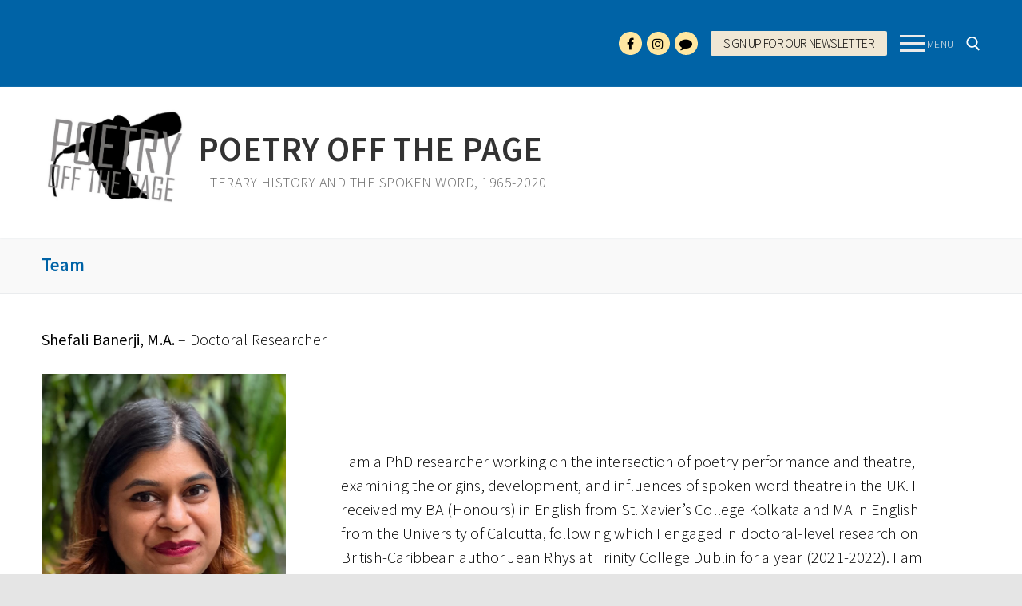

--- FILE ---
content_type: text/html; charset=UTF-8
request_url: https://poetryoffthepage.net/team/
body_size: 75434
content:
<!doctype html>
<html lang="en-US">
<head>
	<meta charset="UTF-8">
	<meta name="viewport" content="width=device-width, initial-scale=1, maximum-scale=10.0, user-scalable=yes">
	<link rel="profile" href="http://gmpg.org/xfn/11">
	<title>Team &#8211; Poetry Off the Page</title>
<meta name='robots' content='max-image-preview:large' />
	<style>img:is([sizes="auto" i], [sizes^="auto," i]) { contain-intrinsic-size: 3000px 1500px }</style>
	<link rel='dns-prefetch' href='//fonts.googleapis.com' />
<link rel="alternate" type="application/rss+xml" title="Poetry Off the Page &raquo; Feed" href="https://poetryoffthepage.net/feed/" />
<link rel="alternate" type="application/rss+xml" title="Poetry Off the Page &raquo; Comments Feed" href="https://poetryoffthepage.net/comments/feed/" />
<script type="text/javascript">
/* <![CDATA[ */
window._wpemojiSettings = {"baseUrl":"https:\/\/s.w.org\/images\/core\/emoji\/15.0.3\/72x72\/","ext":".png","svgUrl":"https:\/\/s.w.org\/images\/core\/emoji\/15.0.3\/svg\/","svgExt":".svg","source":{"concatemoji":"https:\/\/poetryoffthepage.net\/wp-includes\/js\/wp-emoji-release.min.js?ver=6.7.2"}};
/*! This file is auto-generated */
!function(i,n){var o,s,e;function c(e){try{var t={supportTests:e,timestamp:(new Date).valueOf()};sessionStorage.setItem(o,JSON.stringify(t))}catch(e){}}function p(e,t,n){e.clearRect(0,0,e.canvas.width,e.canvas.height),e.fillText(t,0,0);var t=new Uint32Array(e.getImageData(0,0,e.canvas.width,e.canvas.height).data),r=(e.clearRect(0,0,e.canvas.width,e.canvas.height),e.fillText(n,0,0),new Uint32Array(e.getImageData(0,0,e.canvas.width,e.canvas.height).data));return t.every(function(e,t){return e===r[t]})}function u(e,t,n){switch(t){case"flag":return n(e,"\ud83c\udff3\ufe0f\u200d\u26a7\ufe0f","\ud83c\udff3\ufe0f\u200b\u26a7\ufe0f")?!1:!n(e,"\ud83c\uddfa\ud83c\uddf3","\ud83c\uddfa\u200b\ud83c\uddf3")&&!n(e,"\ud83c\udff4\udb40\udc67\udb40\udc62\udb40\udc65\udb40\udc6e\udb40\udc67\udb40\udc7f","\ud83c\udff4\u200b\udb40\udc67\u200b\udb40\udc62\u200b\udb40\udc65\u200b\udb40\udc6e\u200b\udb40\udc67\u200b\udb40\udc7f");case"emoji":return!n(e,"\ud83d\udc26\u200d\u2b1b","\ud83d\udc26\u200b\u2b1b")}return!1}function f(e,t,n){var r="undefined"!=typeof WorkerGlobalScope&&self instanceof WorkerGlobalScope?new OffscreenCanvas(300,150):i.createElement("canvas"),a=r.getContext("2d",{willReadFrequently:!0}),o=(a.textBaseline="top",a.font="600 32px Arial",{});return e.forEach(function(e){o[e]=t(a,e,n)}),o}function t(e){var t=i.createElement("script");t.src=e,t.defer=!0,i.head.appendChild(t)}"undefined"!=typeof Promise&&(o="wpEmojiSettingsSupports",s=["flag","emoji"],n.supports={everything:!0,everythingExceptFlag:!0},e=new Promise(function(e){i.addEventListener("DOMContentLoaded",e,{once:!0})}),new Promise(function(t){var n=function(){try{var e=JSON.parse(sessionStorage.getItem(o));if("object"==typeof e&&"number"==typeof e.timestamp&&(new Date).valueOf()<e.timestamp+604800&&"object"==typeof e.supportTests)return e.supportTests}catch(e){}return null}();if(!n){if("undefined"!=typeof Worker&&"undefined"!=typeof OffscreenCanvas&&"undefined"!=typeof URL&&URL.createObjectURL&&"undefined"!=typeof Blob)try{var e="postMessage("+f.toString()+"("+[JSON.stringify(s),u.toString(),p.toString()].join(",")+"));",r=new Blob([e],{type:"text/javascript"}),a=new Worker(URL.createObjectURL(r),{name:"wpTestEmojiSupports"});return void(a.onmessage=function(e){c(n=e.data),a.terminate(),t(n)})}catch(e){}c(n=f(s,u,p))}t(n)}).then(function(e){for(var t in e)n.supports[t]=e[t],n.supports.everything=n.supports.everything&&n.supports[t],"flag"!==t&&(n.supports.everythingExceptFlag=n.supports.everythingExceptFlag&&n.supports[t]);n.supports.everythingExceptFlag=n.supports.everythingExceptFlag&&!n.supports.flag,n.DOMReady=!1,n.readyCallback=function(){n.DOMReady=!0}}).then(function(){return e}).then(function(){var e;n.supports.everything||(n.readyCallback(),(e=n.source||{}).concatemoji?t(e.concatemoji):e.wpemoji&&e.twemoji&&(t(e.twemoji),t(e.wpemoji)))}))}((window,document),window._wpemojiSettings);
/* ]]> */
</script>
<style id='wp-emoji-styles-inline-css' type='text/css'>

	img.wp-smiley, img.emoji {
		display: inline !important;
		border: none !important;
		box-shadow: none !important;
		height: 1em !important;
		width: 1em !important;
		margin: 0 0.07em !important;
		vertical-align: -0.1em !important;
		background: none !important;
		padding: 0 !important;
	}
</style>
<link rel='stylesheet' id='wp-block-library-css' href='https://poetryoffthepage.net/wp-includes/css/dist/block-library/style.min.css?ver=6.7.2' type='text/css' media='all' />
<style id='classic-theme-styles-inline-css' type='text/css'>
/*! This file is auto-generated */
.wp-block-button__link{color:#fff;background-color:#32373c;border-radius:9999px;box-shadow:none;text-decoration:none;padding:calc(.667em + 2px) calc(1.333em + 2px);font-size:1.125em}.wp-block-file__button{background:#32373c;color:#fff;text-decoration:none}
</style>
<style id='global-styles-inline-css' type='text/css'>
:root{--wp--preset--aspect-ratio--square: 1;--wp--preset--aspect-ratio--4-3: 4/3;--wp--preset--aspect-ratio--3-4: 3/4;--wp--preset--aspect-ratio--3-2: 3/2;--wp--preset--aspect-ratio--2-3: 2/3;--wp--preset--aspect-ratio--16-9: 16/9;--wp--preset--aspect-ratio--9-16: 9/16;--wp--preset--color--black: #000000;--wp--preset--color--cyan-bluish-gray: #abb8c3;--wp--preset--color--white: #ffffff;--wp--preset--color--pale-pink: #f78da7;--wp--preset--color--vivid-red: #cf2e2e;--wp--preset--color--luminous-vivid-orange: #ff6900;--wp--preset--color--luminous-vivid-amber: #fcb900;--wp--preset--color--light-green-cyan: #7bdcb5;--wp--preset--color--vivid-green-cyan: #00d084;--wp--preset--color--pale-cyan-blue: #8ed1fc;--wp--preset--color--vivid-cyan-blue: #0693e3;--wp--preset--color--vivid-purple: #9b51e0;--wp--preset--gradient--vivid-cyan-blue-to-vivid-purple: linear-gradient(135deg,rgba(6,147,227,1) 0%,rgb(155,81,224) 100%);--wp--preset--gradient--light-green-cyan-to-vivid-green-cyan: linear-gradient(135deg,rgb(122,220,180) 0%,rgb(0,208,130) 100%);--wp--preset--gradient--luminous-vivid-amber-to-luminous-vivid-orange: linear-gradient(135deg,rgba(252,185,0,1) 0%,rgba(255,105,0,1) 100%);--wp--preset--gradient--luminous-vivid-orange-to-vivid-red: linear-gradient(135deg,rgba(255,105,0,1) 0%,rgb(207,46,46) 100%);--wp--preset--gradient--very-light-gray-to-cyan-bluish-gray: linear-gradient(135deg,rgb(238,238,238) 0%,rgb(169,184,195) 100%);--wp--preset--gradient--cool-to-warm-spectrum: linear-gradient(135deg,rgb(74,234,220) 0%,rgb(151,120,209) 20%,rgb(207,42,186) 40%,rgb(238,44,130) 60%,rgb(251,105,98) 80%,rgb(254,248,76) 100%);--wp--preset--gradient--blush-light-purple: linear-gradient(135deg,rgb(255,206,236) 0%,rgb(152,150,240) 100%);--wp--preset--gradient--blush-bordeaux: linear-gradient(135deg,rgb(254,205,165) 0%,rgb(254,45,45) 50%,rgb(107,0,62) 100%);--wp--preset--gradient--luminous-dusk: linear-gradient(135deg,rgb(255,203,112) 0%,rgb(199,81,192) 50%,rgb(65,88,208) 100%);--wp--preset--gradient--pale-ocean: linear-gradient(135deg,rgb(255,245,203) 0%,rgb(182,227,212) 50%,rgb(51,167,181) 100%);--wp--preset--gradient--electric-grass: linear-gradient(135deg,rgb(202,248,128) 0%,rgb(113,206,126) 100%);--wp--preset--gradient--midnight: linear-gradient(135deg,rgb(2,3,129) 0%,rgb(40,116,252) 100%);--wp--preset--font-size--small: 13px;--wp--preset--font-size--medium: 20px;--wp--preset--font-size--large: 36px;--wp--preset--font-size--x-large: 42px;--wp--preset--spacing--20: 0.44rem;--wp--preset--spacing--30: 0.67rem;--wp--preset--spacing--40: 1rem;--wp--preset--spacing--50: 1.5rem;--wp--preset--spacing--60: 2.25rem;--wp--preset--spacing--70: 3.38rem;--wp--preset--spacing--80: 5.06rem;--wp--preset--shadow--natural: 6px 6px 9px rgba(0, 0, 0, 0.2);--wp--preset--shadow--deep: 12px 12px 50px rgba(0, 0, 0, 0.4);--wp--preset--shadow--sharp: 6px 6px 0px rgba(0, 0, 0, 0.2);--wp--preset--shadow--outlined: 6px 6px 0px -3px rgba(255, 255, 255, 1), 6px 6px rgba(0, 0, 0, 1);--wp--preset--shadow--crisp: 6px 6px 0px rgba(0, 0, 0, 1);}:where(.is-layout-flex){gap: 0.5em;}:where(.is-layout-grid){gap: 0.5em;}body .is-layout-flex{display: flex;}.is-layout-flex{flex-wrap: wrap;align-items: center;}.is-layout-flex > :is(*, div){margin: 0;}body .is-layout-grid{display: grid;}.is-layout-grid > :is(*, div){margin: 0;}:where(.wp-block-columns.is-layout-flex){gap: 2em;}:where(.wp-block-columns.is-layout-grid){gap: 2em;}:where(.wp-block-post-template.is-layout-flex){gap: 1.25em;}:where(.wp-block-post-template.is-layout-grid){gap: 1.25em;}.has-black-color{color: var(--wp--preset--color--black) !important;}.has-cyan-bluish-gray-color{color: var(--wp--preset--color--cyan-bluish-gray) !important;}.has-white-color{color: var(--wp--preset--color--white) !important;}.has-pale-pink-color{color: var(--wp--preset--color--pale-pink) !important;}.has-vivid-red-color{color: var(--wp--preset--color--vivid-red) !important;}.has-luminous-vivid-orange-color{color: var(--wp--preset--color--luminous-vivid-orange) !important;}.has-luminous-vivid-amber-color{color: var(--wp--preset--color--luminous-vivid-amber) !important;}.has-light-green-cyan-color{color: var(--wp--preset--color--light-green-cyan) !important;}.has-vivid-green-cyan-color{color: var(--wp--preset--color--vivid-green-cyan) !important;}.has-pale-cyan-blue-color{color: var(--wp--preset--color--pale-cyan-blue) !important;}.has-vivid-cyan-blue-color{color: var(--wp--preset--color--vivid-cyan-blue) !important;}.has-vivid-purple-color{color: var(--wp--preset--color--vivid-purple) !important;}.has-black-background-color{background-color: var(--wp--preset--color--black) !important;}.has-cyan-bluish-gray-background-color{background-color: var(--wp--preset--color--cyan-bluish-gray) !important;}.has-white-background-color{background-color: var(--wp--preset--color--white) !important;}.has-pale-pink-background-color{background-color: var(--wp--preset--color--pale-pink) !important;}.has-vivid-red-background-color{background-color: var(--wp--preset--color--vivid-red) !important;}.has-luminous-vivid-orange-background-color{background-color: var(--wp--preset--color--luminous-vivid-orange) !important;}.has-luminous-vivid-amber-background-color{background-color: var(--wp--preset--color--luminous-vivid-amber) !important;}.has-light-green-cyan-background-color{background-color: var(--wp--preset--color--light-green-cyan) !important;}.has-vivid-green-cyan-background-color{background-color: var(--wp--preset--color--vivid-green-cyan) !important;}.has-pale-cyan-blue-background-color{background-color: var(--wp--preset--color--pale-cyan-blue) !important;}.has-vivid-cyan-blue-background-color{background-color: var(--wp--preset--color--vivid-cyan-blue) !important;}.has-vivid-purple-background-color{background-color: var(--wp--preset--color--vivid-purple) !important;}.has-black-border-color{border-color: var(--wp--preset--color--black) !important;}.has-cyan-bluish-gray-border-color{border-color: var(--wp--preset--color--cyan-bluish-gray) !important;}.has-white-border-color{border-color: var(--wp--preset--color--white) !important;}.has-pale-pink-border-color{border-color: var(--wp--preset--color--pale-pink) !important;}.has-vivid-red-border-color{border-color: var(--wp--preset--color--vivid-red) !important;}.has-luminous-vivid-orange-border-color{border-color: var(--wp--preset--color--luminous-vivid-orange) !important;}.has-luminous-vivid-amber-border-color{border-color: var(--wp--preset--color--luminous-vivid-amber) !important;}.has-light-green-cyan-border-color{border-color: var(--wp--preset--color--light-green-cyan) !important;}.has-vivid-green-cyan-border-color{border-color: var(--wp--preset--color--vivid-green-cyan) !important;}.has-pale-cyan-blue-border-color{border-color: var(--wp--preset--color--pale-cyan-blue) !important;}.has-vivid-cyan-blue-border-color{border-color: var(--wp--preset--color--vivid-cyan-blue) !important;}.has-vivid-purple-border-color{border-color: var(--wp--preset--color--vivid-purple) !important;}.has-vivid-cyan-blue-to-vivid-purple-gradient-background{background: var(--wp--preset--gradient--vivid-cyan-blue-to-vivid-purple) !important;}.has-light-green-cyan-to-vivid-green-cyan-gradient-background{background: var(--wp--preset--gradient--light-green-cyan-to-vivid-green-cyan) !important;}.has-luminous-vivid-amber-to-luminous-vivid-orange-gradient-background{background: var(--wp--preset--gradient--luminous-vivid-amber-to-luminous-vivid-orange) !important;}.has-luminous-vivid-orange-to-vivid-red-gradient-background{background: var(--wp--preset--gradient--luminous-vivid-orange-to-vivid-red) !important;}.has-very-light-gray-to-cyan-bluish-gray-gradient-background{background: var(--wp--preset--gradient--very-light-gray-to-cyan-bluish-gray) !important;}.has-cool-to-warm-spectrum-gradient-background{background: var(--wp--preset--gradient--cool-to-warm-spectrum) !important;}.has-blush-light-purple-gradient-background{background: var(--wp--preset--gradient--blush-light-purple) !important;}.has-blush-bordeaux-gradient-background{background: var(--wp--preset--gradient--blush-bordeaux) !important;}.has-luminous-dusk-gradient-background{background: var(--wp--preset--gradient--luminous-dusk) !important;}.has-pale-ocean-gradient-background{background: var(--wp--preset--gradient--pale-ocean) !important;}.has-electric-grass-gradient-background{background: var(--wp--preset--gradient--electric-grass) !important;}.has-midnight-gradient-background{background: var(--wp--preset--gradient--midnight) !important;}.has-small-font-size{font-size: var(--wp--preset--font-size--small) !important;}.has-medium-font-size{font-size: var(--wp--preset--font-size--medium) !important;}.has-large-font-size{font-size: var(--wp--preset--font-size--large) !important;}.has-x-large-font-size{font-size: var(--wp--preset--font-size--x-large) !important;}
:where(.wp-block-post-template.is-layout-flex){gap: 1.25em;}:where(.wp-block-post-template.is-layout-grid){gap: 1.25em;}
:where(.wp-block-columns.is-layout-flex){gap: 2em;}:where(.wp-block-columns.is-layout-grid){gap: 2em;}
:root :where(.wp-block-pullquote){font-size: 1.5em;line-height: 1.6;}
</style>
<link rel='stylesheet' id='sp-news-public-css' href='https://poetryoffthepage.net/wp-content/plugins/sp-news-and-widget/assets/css/wpnw-public.css?ver=5.0.6' type='text/css' media='all' />
<link rel='stylesheet' id='wpa-style-css' href='https://poetryoffthepage.net/wp-content/plugins/wp-accessibility/css/wpa-style.css?ver=2.2.6' type='text/css' media='all' />
<style id='wpa-style-inline-css' type='text/css'>
:root { --admin-bar-top : 7px; }
</style>
<link rel='stylesheet' id='font-awesome-css' href='https://poetryoffthepage.net/wp-content/themes/customify/assets/fonts/font-awesome/css/font-awesome.min.css?ver=5.0.0' type='text/css' media='all' />
<link rel='stylesheet' id='customify-google-font-css' href='//fonts.googleapis.com/css?family=Source+Sans+Pro%3A200%2C200i%2C300%2C300i%2C400%2C400i%2C600%2C600i%2C700%2C700i%2C900%2C900i&#038;display=swap&#038;ver=0.3.9' type='text/css' media='all' />
<link rel='stylesheet' id='customify-style-css' href='https://poetryoffthepage.net/wp-content/themes/customify/style.min.css?ver=0.3.9' type='text/css' media='all' />
<style id='customify-style-inline-css' type='text/css'>
.customify-container, .layout-contained, .site-framed .site, .site-boxed .site { max-width: 1240px; } .main-layout-content .entry-content > .alignwide { width: calc( 1240px - 4em ); max-width: 100vw;  }.single-post .content-inner {max-width: 1200px;}.header-top .header--row-inner,.button,button,button.button,input[type="button"],input[type="reset"],input[type="submit"],.button:not(.components-button):not(.customize-partial-edit-shortcut-button), input[type="button"]:not(.components-button):not(.customize-partial-edit-shortcut-button),input[type="reset"]:not(.components-button):not(.customize-partial-edit-shortcut-button), input[type="submit"]:not(.components-button):not(.customize-partial-edit-shortcut-button),.pagination .nav-links > *:hover,.pagination .nav-links span,.nav-menu-desktop.style-full-height .primary-menu-ul > li.current-menu-item > a, .nav-menu-desktop.style-full-height .primary-menu-ul > li.current-menu-ancestor > a,.nav-menu-desktop.style-full-height .primary-menu-ul > li > a:hover,.posts-layout .readmore-button:hover{    background-color: #0063a6;}.posts-layout .readmore-button {color: #0063a6;}.pagination .nav-links > *:hover,.pagination .nav-links span,.entry-single .tags-links a:hover, .entry-single .cat-links a:hover,.posts-layout .readmore-button,.posts-layout .readmore-button:hover{    border-color: #0063a6;}.customify-builder-btn{    background-color: #666666;}body{    color: #000000;}abbr, acronym {    border-bottom-color: #000000;}a                   {                    color: #00548c;}a:hover, a:focus,.link-meta:hover, .link-meta a:hover{    color: #111111;}h2 + h3, .comments-area h2 + .comments-title, .h2 + h3, .comments-area .h2 + .comments-title, .page-breadcrumb {    border-top-color: #eaecee;}blockquote,.site-content .widget-area .menu li.current-menu-item > a:before{    border-left-color: #eaecee;}@media screen and (min-width: 64em) {    .comment-list .children li.comment {        border-left-color: #eaecee;    }    .comment-list .children li.comment:after {        background-color: #eaecee;    }}.page-titlebar, .page-breadcrumb,.posts-layout .entry-inner {    border-bottom-color: #eaecee;}.header-search-form .search-field,.entry-content .page-links a,.header-search-modal,.pagination .nav-links > *,.entry-footer .tags-links a, .entry-footer .cat-links a,.search .content-area article,.site-content .widget-area .menu li.current-menu-item > a,.posts-layout .entry-inner,.post-navigation .nav-links,article.comment .comment-meta,.widget-area .widget_pages li a, .widget-area .widget_categories li a, .widget-area .widget_archive li a, .widget-area .widget_meta li a, .widget-area .widget_nav_menu li a, .widget-area .widget_product_categories li a, .widget-area .widget_recent_entries li a, .widget-area .widget_rss li a,.widget-area .widget_recent_comments li{    border-color: #eaecee;}.header-search-modal::before {    border-top-color: #eaecee;    border-left-color: #eaecee;}@media screen and (min-width: 48em) {    .content-sidebar.sidebar_vertical_border .content-area {        border-right-color: #eaecee;    }    .sidebar-content.sidebar_vertical_border .content-area {        border-left-color: #eaecee;    }    .sidebar-sidebar-content.sidebar_vertical_border .sidebar-primary {        border-right-color: #eaecee;    }    .sidebar-sidebar-content.sidebar_vertical_border .sidebar-secondary {        border-right-color: #eaecee;    }    .content-sidebar-sidebar.sidebar_vertical_border .sidebar-primary {        border-left-color: #eaecee;    }    .content-sidebar-sidebar.sidebar_vertical_border .sidebar-secondary {        border-left-color: #eaecee;    }    .sidebar-content-sidebar.sidebar_vertical_border .content-area {        border-left-color: #eaecee;        border-right-color: #eaecee;    }    .sidebar-content-sidebar.sidebar_vertical_border .content-area {        border-left-color: #eaecee;        border-right-color: #eaecee;    }}article.comment .comment-post-author {background: #6d6d6d;}.pagination .nav-links > *,.link-meta, .link-meta a,.color-meta,.entry-single .tags-links:before, .entry-single .cats-links:before{    color: #6d6d6d;}h1, h2, h3, h4, h5, h6 { color: #2b2b2b;}.site-content .widget-title { color: #5e5e5e;}body {font-family: "Source Sans Pro";font-weight: 300;line-height: 30px;letter-spacing: 0.2px;}h1, h2, h3, h4, h5, h6, .h1, .h2, .h3, .h4, .h5, .h6 {font-family: "Source Sans Pro";font-weight: 600;}.site-branding .site-title, .site-branding .site-title a {font-family: "Source Sans Pro";font-weight: 600;font-size: 43px;}.site-branding .site-description {font-family: "Source Sans Pro";font-style: normal;font-weight: 300;font-size: 18px;}.entry-content h1, .wp-block h1, .entry-single .entry-title {font-family: "Source Sans Pro";font-weight: 600;}#page-cover {background-image: url("https://poetryoffthepage.net/wp-content/themes/customify/assets/images/default-cover.jpg");}#page-titlebar .titlebar-title {color: #0063a6;}.header--row:not(.header--transparent).header-top .header--row-inner  {background-color: #0063a6;} .header--row:not(.header--transparent).header-main .header--row-inner  {border-style: none;border-top-left-radius: 0px;border-top-right-radius: 0px;border-bottom-right-radius: 0px;border-bottom-left-radius: 0px;} #header-menu-sidebar-bg  {color: #000000; text-decoration-color: #000000;} #header-menu-sidebar-bg .menu li a, #header-menu-sidebar-bg .item--html a, #header-menu-sidebar-bg .cart-item-link, #header-menu-sidebar-bg .nav-toggle-icon  {color: #ffffff; text-decoration-color: #ffffff;} #header-menu-sidebar-bg:before  {background-color: rgba(0,84,140,0.87);} #header-menu-sidebar-bg .menu li a:hover, #header-menu-sidebar-bg .item--html a:hover, #header-menu-sidebar-bg .cart-item-link:hover, #header-menu-sidebar-bg li.open-sub .nav-toggle-icon  {color: #ffffff; text-decoration-color: #ffffff;} .sub-menu .li-duplicator {display:none !important;}.header--row:not(.header--transparent) .menu-mobile-toggle {color: #eaeaea;}.header-search_icon-item .search-icon  {color: #ffffff; text-decoration-color: #ffffff;} .header-search_icon-item .header-search-modal  {border-style: solid;} .header-search_icon-item .search-field  {border-style: solid;} .dark-mode .header-search_box-item .search-form-fields, .header-search_box-item .search-form-fields  {border-style: solid;} a.item--button {font-family: "Source Sans Pro";font-weight: 300;font-size: 16px;letter-spacing: -0.6px;}a.item--button  {color: #020101; text-decoration-color: #020101;background-color: #efe7d5;} a.item--button:hover  {color: #020202; text-decoration-color: #020202;} .header-social-icons.customify-builder-social-icons.color-custom li a {background-color: #ffe7a1;}.header-social-icons.customify-builder-social-icons.color-custom li a {color: #000000;}.header-social-icons.customify-builder-social-icons.color-custom li a:hover {background-color: #ffffff;}.header-social-icons.customify-builder-social-icons.color-custom li a:hover {color: #000000;}#cb-row--footer-main .footer--row-inner {background-color: #ffffff}body  {background-color: #e5e5e5;} .site-content .content-area  {background-color: #FFFFFF;} /* CSS for desktop */#page-cover {text-align: left;}#page-cover .page-cover-inner {min-height: 249px;}.header--row.header-top .customify-grid, .header--row.header-top .style-full-height .primary-menu-ul > li > a {min-height: 109px;}.header--row.header-main .customify-grid, .header--row.header-main .style-full-height .primary-menu-ul > li > a {min-height: 173px;}.header--row.header-bottom .customify-grid, .header--row.header-bottom .style-full-height .primary-menu-ul > li > a {min-height: 46px;}.header-menu-sidebar-inner {text-align: left;}.site-header .site-branding img { max-width: 189px; } .site-header .cb-row--mobile .site-branding img { width: 189px; }.header--row .builder-first--nav-icon {text-align: right;}.header-search_icon-item .search-submit {margin-left: -40px;}.header-search_box-item .search-submit{margin-left: -40px;} .header-search_box-item .woo_bootster_search .search-submit{margin-left: -40px;} .header-search_box-item .header-search-form button.search-submit{margin-left:-40px;}.header--row .builder-first--primary-menu {text-align: right;}.header-social-icons.customify-builder-social-icons li a { font-size: 16px; }.footer--row .builder-item--footer-4, .builder-item.builder-item--group .item--inner.builder-item--footer-4 {margin-top: 0px;margin-right: 0px;margin-bottom: 0px;margin-left: 0px;}/* CSS for tablet */@media screen and (max-width: 1024px) { #page-cover .page-cover-inner {min-height: 250px;}.site-header .site-branding img { max-width: 100px; } .site-header .cb-row--mobile .site-branding img { width: 100px; }.header--row .builder-first--nav-icon {text-align: right;}.header-search_icon-item .search-submit {margin-left: -40px;}.header-search_box-item .search-submit{margin-left: -40px;} .header-search_box-item .woo_bootster_search .search-submit{margin-left: -40px;} .header-search_box-item .header-search-form button.search-submit{margin-left:-40px;} }/* CSS for mobile */@media screen and (max-width: 568px) { .site-branding .site-title, .site-branding .site-title a {font-size: 24px;}.site-branding .site-description {font-size: 14px;}#page-cover .page-cover-inner {min-height: 200px;}.header--row.header-top .customify-grid, .header--row.header-top .style-full-height .primary-menu-ul > li > a {min-height: 132px;}.header--row.header-main .customify-grid, .header--row.header-main .style-full-height .primary-menu-ul > li > a {min-height: 0px;}.site-header .site-branding img { max-width: 0px; } .site-header .cb-row--mobile .site-branding img { width: 0px; }.header--row .builder-first--nav-icon {text-align: right;}.header-search_icon-item .search-submit {margin-left: -40px;}.header-search_box-item .search-submit{margin-left: -40px;} .header-search_box-item .woo_bootster_search .search-submit{margin-left: -40px;} .header-search_box-item .header-search-form button.search-submit{margin-left:-40px;} }
</style>
<link rel="https://api.w.org/" href="https://poetryoffthepage.net/wp-json/" /><link rel="alternate" title="JSON" type="application/json" href="https://poetryoffthepage.net/wp-json/wp/v2/pages/226" /><link rel="EditURI" type="application/rsd+xml" title="RSD" href="https://poetryoffthepage.net/xmlrpc.php?rsd" />
<meta name="generator" content="WordPress 6.7.2" />
<meta name="generator" content="Seriously Simple Podcasting 3.14.1" />
<link rel="canonical" href="https://poetryoffthepage.net/team/" />
<link rel='shortlink' href='https://poetryoffthepage.net/?p=226' />
<link rel="alternate" title="oEmbed (JSON)" type="application/json+oembed" href="https://poetryoffthepage.net/wp-json/oembed/1.0/embed?url=https%3A%2F%2Fpoetryoffthepage.net%2Fteam%2F" />
<link rel="alternate" title="oEmbed (XML)" type="text/xml+oembed" href="https://poetryoffthepage.net/wp-json/oembed/1.0/embed?url=https%3A%2F%2Fpoetryoffthepage.net%2Fteam%2F&#038;format=xml" />

<link rel="alternate" type="application/rss+xml" title="Podcast RSS feed" href="https://poetryoffthepage.net/feed/podcast" />

	<script id="scfm-url-js">
	if (window.location.search.includes('scfm-mobile=1')) {
		const url = new URL(window.location.href);
		const searchParams = url.searchParams;
		searchParams.delete('scfm-mobile');
		const newUrl = url.origin + url.pathname + (searchParams.toString() ? "?" + searchParams.toString() : "") + url.hash;
		window.history.replaceState(null, "", newUrl);
	}
	</script>
	<link rel="icon" href="https://poetryoffthepage.net/wp-content/uploads/2024/04/cropped-cropped-cropped-cropped-cropped-PoP-logo-tw-32x32.jpg" sizes="32x32" />
<link rel="icon" href="https://poetryoffthepage.net/wp-content/uploads/2024/04/cropped-cropped-cropped-cropped-cropped-PoP-logo-tw-192x192.jpg" sizes="192x192" />
<link rel="apple-touch-icon" href="https://poetryoffthepage.net/wp-content/uploads/2024/04/cropped-cropped-cropped-cropped-cropped-PoP-logo-tw-180x180.jpg" />
<meta name="msapplication-TileImage" content="https://poetryoffthepage.net/wp-content/uploads/2024/04/cropped-cropped-cropped-cropped-cropped-PoP-logo-tw-270x270.jpg" />
		<style type="text/css" id="wp-custom-css">
			
		</style>
		</head>

<body class="page-template-default page page-id-226 wp-custom-logo scfm eos-scfm-d-desktop-device eos-scfm-t-1768493866-9833-timestamp content main-layout-content site-full-width menu_sidebar_slide_right">
<div id="page" class="site box-shadow">
	<a class="skip-link screen-reader-text" href="#site-content">Skip to content</a>
	<a class="close is-size-medium  close-panel close-sidebar-panel" href="#">
        <span class="hamburger hamburger--squeeze is-active">
            <span class="hamburger-box">
              <span class="hamburger-inner"><span class="screen-reader-text">Menu</span></span>
            </span>
        </span>
        <span class="screen-reader-text">Close</span>
        </a><header id="masthead" class="site-header header-v2"><div id="masthead-inner" class="site-header-inner">							<div  class="header-top header--row layout-full-contained"  id="cb-row--header-top"  data-row-id="top"  data-show-on="desktop mobile">
								<div class="header--row-inner header-top-inner dark-mode">
									<div class="customify-container">
										<div class="customify-grid  cb-row--desktop hide-on-mobile hide-on-tablet customify-grid-middle"><div class="row-v2 row-v2-top no-left no-center"><div class="col-v2 col-v2-right"><div class="item--inner builder-item--social-icons" data-section="header_social_icons" data-item-id="social-icons" ><ul class="header-social-icons customify-builder-social-icons color-custom"><li><a class="social-icon-facebook shape-circle" rel="nofollow noopener" target="_blank" href="https://www.facebook.com/poetryoffthepage" aria-label="Facebook"><i class="icon fa fa-facebook" title="Facebook"></i></a></li><li><a class="social-icon-instagram shape-circle" rel="nofollow noopener" target="_blank" href="https://www.instagram.com/poetry_offthe_page/?igsh=MWd2YTl5cG5tNHljcQ%3D%3D" aria-label="Instagram"><i class="icon fa fa-instagram" title="Instagram"></i></a></li><li><a class="social-icon-comment shape-circle" rel="nofollow noopener" target="_blank" href="https://bsky.app/profile/poetryoffthepage.bsky.social" aria-label="BlueSky"><i class="icon fa fa-comment" title="BlueSky"></i></a></li></ul></div><div class="item--inner builder-item--button" data-section="header_button" data-item-id="button" ><a href="https://lists.univie.ac.at/mailman/listinfo/poetryoffthepage" class="item--button customify-btn customify-builder-btn is-icon-before">Sign Up For Our Newsletter</a></div><div class="item--inner builder-item--nav-icon" data-section="header_menu_icon" data-item-id="nav-icon" >		<a class="menu-mobile-toggle item-button is-size-desktop-large is-size-tablet-medium is-size-mobile-medium">
			<span class="hamburger hamburger--squeeze">
				<span class="hamburger-box">
					<span class="hamburger-inner"></span>
				</span>
			</span>
			<span class="nav-icon--label hide-on-tablet hide-on-mobile">Menu</span></a>
		</div><div class="item--inner builder-item--search_icon" data-section="search_icon" data-item-id="search_icon" ><div class="header-search_icon-item item--search_icon">		<a class="search-icon" href="#" aria-label="open search tool">
			<span class="ic-search">
				<svg aria-hidden="true" focusable="false" role="presentation" xmlns="http://www.w3.org/2000/svg" width="20" height="21" viewBox="0 0 20 21">
					<path fill="currentColor" fill-rule="evenodd" d="M12.514 14.906a8.264 8.264 0 0 1-4.322 1.21C3.668 16.116 0 12.513 0 8.07 0 3.626 3.668.023 8.192.023c4.525 0 8.193 3.603 8.193 8.047 0 2.033-.769 3.89-2.035 5.307l4.999 5.552-1.775 1.597-5.06-5.62zm-4.322-.843c3.37 0 6.102-2.684 6.102-5.993 0-3.31-2.732-5.994-6.102-5.994S2.09 4.76 2.09 8.07c0 3.31 2.732 5.993 6.102 5.993z"></path>
				</svg>
			</span>
			<span class="ic-close">
				<svg version="1.1" id="Capa_1" xmlns="http://www.w3.org/2000/svg" xmlns:xlink="http://www.w3.org/1999/xlink" x="0px" y="0px" width="612px" height="612px" viewBox="0 0 612 612" fill="currentColor" style="enable-background:new 0 0 612 612;" xml:space="preserve"><g><g id="cross"><g><polygon points="612,36.004 576.521,0.603 306,270.608 35.478,0.603 0,36.004 270.522,306.011 0,575.997 35.478,611.397 306,341.411 576.521,611.397 612,575.997 341.459,306.011 " /></g></g></g><g></g><g></g><g></g><g></g><g></g><g></g><g></g><g></g><g></g><g></g><g></g><g></g><g></g><g></g><g></g></svg>
			</span>
			<span class="arrow-down"></span>
		</a>
		<div class="header-search-modal-wrapper">
			<form role="search" class="header-search-modal header-search-form" action="https://poetryoffthepage.net/">
				<label>
					<span class="screen-reader-text">Search for:</span>
					<input type="search" class="search-field" placeholder="Search ..." value="" name="s" title="Search for:" />
				</label>
				<button type="submit" class="search-submit" aria-label="submit search">
					<svg aria-hidden="true" focusable="false" role="presentation" xmlns="http://www.w3.org/2000/svg" width="20" height="21" viewBox="0 0 20 21">
						<path fill="currentColor" fill-rule="evenodd" d="M12.514 14.906a8.264 8.264 0 0 1-4.322 1.21C3.668 16.116 0 12.513 0 8.07 0 3.626 3.668.023 8.192.023c4.525 0 8.193 3.603 8.193 8.047 0 2.033-.769 3.89-2.035 5.307l4.999 5.552-1.775 1.597-5.06-5.62zm-4.322-.843c3.37 0 6.102-2.684 6.102-5.993 0-3.31-2.732-5.994-6.102-5.994S2.09 4.76 2.09 8.07c0 3.31 2.732 5.993 6.102 5.993z"></path>
					</svg>
				</button>
			</form>
		</div>
		</div></div></div></div></div><div class="cb-row--mobile hide-on-desktop customify-grid customify-grid-middle"><div class="row-v2 row-v2-top no-center"><div class="col-v2 col-v2-left"><div class="item--inner builder-item--logo" data-section="title_tagline" data-item-id="logo" >		<div class="site-branding logo-left">
						<a href="https://poetryoffthepage.net/" class="logo-link" rel="home" itemprop="url">
				<img class="site-img-logo" src="https://poetryoffthepage.net/wp-content/uploads/2024/04/cropped-cropped-cropped-cropped-cropped-cropped-PoP-logo-tw-1.jpg" alt="Poetry Off the Page">
							</a>
			<div class="site-name-desc">						<p class="site-title">
							<a href="https://poetryoffthepage.net/" rel="home">Poetry Off the Page</a>
						</p>
												<p class="site-description text-uppercase text-xsmall">Literary History and the Spoken Word, 1965-2020</p>
						</div>		</div><!-- .site-branding -->
		</div></div><div class="col-v2 col-v2-right"><div class="item--inner builder-item--nav-icon" data-section="header_menu_icon" data-item-id="nav-icon" >		<a class="menu-mobile-toggle item-button is-size-desktop-large is-size-tablet-medium is-size-mobile-medium">
			<span class="hamburger hamburger--squeeze">
				<span class="hamburger-box">
					<span class="hamburger-inner"></span>
				</span>
			</span>
			<span class="nav-icon--label hide-on-tablet hide-on-mobile">Menu</span></a>
		</div></div></div></div>									</div>
								</div>
							</div>
														<div  class="header-main header--row layout-full-contained"  id="cb-row--header-main"  data-row-id="main"  data-show-on="desktop">
								<div class="header--row-inner header-main-inner light-mode">
									<div class="customify-container">
										<div class="customify-grid  cb-row--desktop hide-on-mobile hide-on-tablet customify-grid-middle"><div class="row-v2 row-v2-main no-center no-right"><div class="col-v2 col-v2-left"><div class="item--inner builder-item--logo" data-section="title_tagline" data-item-id="logo" >		<div class="site-branding logo-left">
						<a href="https://poetryoffthepage.net/" class="logo-link" rel="home" itemprop="url">
				<img class="site-img-logo" src="https://poetryoffthepage.net/wp-content/uploads/2024/04/cropped-cropped-cropped-cropped-cropped-cropped-PoP-logo-tw-1.jpg" alt="Poetry Off the Page">
							</a>
			<div class="site-name-desc">						<p class="site-title">
							<a href="https://poetryoffthepage.net/" rel="home">Poetry Off the Page</a>
						</p>
												<p class="site-description text-uppercase text-xsmall">Literary History and the Spoken Word, 1965-2020</p>
						</div>		</div><!-- .site-branding -->
		</div></div></div></div>									</div>
								</div>
							</div>
							<div id="header-menu-sidebar" class="header-menu-sidebar menu-sidebar-panel dark-mode"><div id="header-menu-sidebar-bg" class="header-menu-sidebar-bg"><div id="header-menu-sidebar-inner" class="header-menu-sidebar-inner"><div class="builder-item-sidebar mobile-item--primary-menu mobile-item--menu "><div class="item--inner" data-item-id="primary-menu" data-section="header_menu_primary"><nav  id="site-navigation-sidebar-mobile" class="site-navigation primary-menu primary-menu-sidebar nav-menu-mobile primary-menu-mobile style-plain"><ul id="menu-main-menu" class="primary-menu-ul menu nav-menu"><li id="menu-item--sidebar-mobile-1316" class="menu-item menu-item-type-post_type menu-item-object-page menu-item-home menu-item-1316"><a href="https://poetryoffthepage.net/"><span class="link-before">Home</span></a></li>
<li id="menu-item--sidebar-mobile-1054" class="menu-item menu-item-type-post_type menu-item-object-page menu-item-1054"><a href="https://poetryoffthepage.net/project_news/"><span class="link-before">Project News</span></a></li>
<li id="menu-item--sidebar-mobile-929" class="menu-item menu-item-type-post_type menu-item-object-page menu-item-929"><a href="https://poetryoffthepage.net/blog/"><span class="link-before">Blog</span></a></li>
<li id="menu-item--sidebar-mobile-902" class="menu-item menu-item-type-post_type menu-item-object-page menu-item-902"><a href="https://poetryoffthepage.net/popcast/"><span class="link-before">Podcast</span></a></li>
<li id="menu-item--sidebar-mobile-1761" class="menu-item menu-item-type-post_type menu-item-object-page menu-item-1761"><a href="https://poetryoffthepage.net/project-bibliography/"><span class="link-before">Project Bibliography</span></a></li>
<li id="menu-item--sidebar-mobile-532" class="menu-item menu-item-type-post_type menu-item-object-page current-menu-item page_item page-item-226 current_page_item menu-item-532"><a href="https://poetryoffthepage.net/team/" aria-current="page"><span class="link-before">Team</span></a></li>
<li id="menu-item--sidebar-mobile-535" class="menu-item menu-item-type-post_type menu-item-object-page menu-item-535"><a href="https://poetryoffthepage.net/partners/"><span class="link-before">Partners</span></a></li>
<li id="menu-item--sidebar-mobile-698" class="menu-item menu-item-type-post_type menu-item-object-page menu-item-698"><a href="https://poetryoffthepage.net/taking-the-mic/"><span class="link-before">Taking the Mic</span></a></li>
<li id="menu-item--sidebar-mobile-685" class="menu-item menu-item-type-post_type menu-item-object-page menu-item-685"><a href="https://poetryoffthepage.net/all-borders-blur/"><span class="link-before">All Borders Blur</span></a></li>
<li id="menu-item--sidebar-mobile-1526" class="menu-item menu-item-type-post_type menu-item-object-page menu-item-1526"><a href="https://poetryoffthepage.net/poetry-off-the-page-around-the-globe/"><span class="link-before">Poetry Off the Page, Around the Globe</span></a></li>
<li id="menu-item--sidebar-mobile-525" class="menu-item menu-item-type-post_type menu-item-object-page menu-item-525"><a href="https://poetryoffthepage.net/jobs/"><span class="link-before">Jobs</span></a></li>
<li id="menu-item--sidebar-mobile-531" class="menu-item menu-item-type-post_type menu-item-object-page menu-item-531"><a href="https://poetryoffthepage.net/contact/"><span class="link-before">Contact</span></a></li>
</ul></nav></div></div><div class="builder-item-sidebar mobile-item--button"><div class="item--inner" data-item-id="button" data-section="header_button"><a href="https://lists.univie.ac.at/mailman/listinfo/poetryoffthepage" class="item--button customify-btn customify-builder-btn is-icon-before">Sign Up For Our Newsletter</a></div></div><div class="builder-item-sidebar mobile-item--social-icons"><div class="item--inner" data-item-id="social-icons" data-section="header_social_icons"><ul class="header-social-icons customify-builder-social-icons color-custom"><li><a class="social-icon-facebook shape-circle" rel="nofollow noopener" target="_blank" href="https://www.facebook.com/poetryoffthepage" aria-label="Facebook"><i class="icon fa fa-facebook" title="Facebook"></i></a></li><li><a class="social-icon-instagram shape-circle" rel="nofollow noopener" target="_blank" href="https://www.instagram.com/poetry_offthe_page/?igsh=MWd2YTl5cG5tNHljcQ%3D%3D" aria-label="Instagram"><i class="icon fa fa-instagram" title="Instagram"></i></a></li><li><a class="social-icon-comment shape-circle" rel="nofollow noopener" target="_blank" href="https://bsky.app/profile/poetryoffthepage.bsky.social" aria-label="BlueSky"><i class="icon fa fa-comment" title="BlueSky"></i></a></li></ul></div></div></div></div></div></div></header>		<div id="page-titlebar" class="page-header--item page-titlebar ">
			<div class="page-titlebar-inner customify-container">
				<h1 class="titlebar-title h4">Team</h1>			</div>
		</div>
			<div id="site-content" class="site-content">
		<div class="customify-container">
			<div class="customify-grid">
				<main id="main" class="content-area customify-col-12">
						<div class="content-inner">
		<article id="post-226" class="post-226 page type-page status-publish hentry">
	
	<div class="entry-content">
		
<p class="has-medium-font-size"><strong>Shefali Banerji, M.A.</strong> &#8211; Doctoral Researcher</p>



<div class="wp-block-media-text alignwide is-stacked-on-mobile" style="grid-template-columns:26% auto"><figure class="wp-block-media-text__media"><img fetchpriority="high" decoding="async" width="1284" height="1922" src="https://poetryoffthepage.univie.ac.at/wp-content/uploads/2022/06/shefali-banerji.jpg?w=200" alt="" class="wp-image-495 size-full" srcset="https://poetryoffthepage.net/wp-content/uploads/2022/06/shefali-banerji.jpg 1284w, https://poetryoffthepage.net/wp-content/uploads/2022/06/shefali-banerji-200x300.jpg 200w, https://poetryoffthepage.net/wp-content/uploads/2022/06/shefali-banerji-684x1024.jpg 684w, https://poetryoffthepage.net/wp-content/uploads/2022/06/shefali-banerji-768x1150.jpg 768w, https://poetryoffthepage.net/wp-content/uploads/2022/06/shefali-banerji-1026x1536.jpg 1026w" sizes="(max-width: 1284px) 100vw, 1284px" /></figure><div class="wp-block-media-text__content">
<p class="has-medium-font-size">I am a PhD researcher working on the intersection of poetry performance and theatre, examining the origins, development, and influences of spoken word theatre in the UK. I received my BA (Honours) in English from St. Xavier’s College Kolkata and MA in English from the University of Calcutta, following which I engaged in doctoral-level research on British-Caribbean author Jean Rhys at Trinity College Dublin for a year (2021-2022). I am also a published poet active in both the Kolkata and Viennese spoken word scenes. Broadly, my research interests include modern and contemporary Anglophone poetry, postcolonial studies and queer studies.</p>
</div></div>



<p class="has-text-align-right has-medium-font-size"><strong>Dr. Rachel Bolle-Debessay </strong>&#8211; Postdoctoral Researcher</p>



<div class="wp-block-media-text has-media-on-the-right is-stacked-on-mobile" style="grid-template-columns:auto 26%"><div class="wp-block-media-text__content">
<p></p>



<p class="has-medium-font-size">My PoP research explores the aesthetics and the politics of performed poetry, with a focus on Black British expressive forms emerging from transnational and diasporic circulations. As a musician, I am particularly interested in poetic traditions that operate in the proximity of the literate frame provided by the words, and the non-verbal space created by the music. My PhD, received from King’s College, London, used an interdisciplinary approach between music, literature and performance studies to examine artistic characteristics that have made dub poetry an innovative form. Entitled ‘Dub poetry: A study beyond predefined interpretations’, my dissertation offered new frameworks to analyse the aesthetic of dub poetry, while also providing theoretical tools for further studies on poetry influenced by and performed with music. In the echo of my academic research and interests, I have been working on different socially engaged cultural projects to promote diversity, intercultural dialogues and exchanges within cultural institutions. I was awarded the Essay Prize 2022 of&nbsp;Wasafiri&nbsp;Magazine for my analysis of a theatrical-driven aesthetic in the poetry of Mikey Smith.</p>
</div><figure class="wp-block-media-text__media"><img decoding="async" width="213" height="320" src="https://poetryoffthepage.univie.ac.at/wp-content/uploads/2024/01/Rachel-0035.jpeg" alt="" class="wp-image-790 size-full" srcset="https://poetryoffthepage.net/wp-content/uploads/2024/01/Rachel-0035.jpeg 213w, https://poetryoffthepage.net/wp-content/uploads/2024/01/Rachel-0035-200x300.jpeg 200w" sizes="(max-width: 213px) 100vw, 213px" /></figure></div>



<p></p>



<p class="has-text-align-left has-medium-font-size"><strong>Magdalena Korecka, MA</strong> &#8211; Junior Research Associate</p>



<div class="wp-block-media-text alignwide is-stacked-on-mobile" style="grid-template-columns:26% auto"><figure class="wp-block-media-text__media"><img decoding="async" width="681" height="1024" src="https://poetryoffthepage.net/wp-content/uploads/2025/10/RIC_5838-681x1024.jpg" alt="" class="wp-image-1864 size-full" srcset="https://poetryoffthepage.net/wp-content/uploads/2025/10/RIC_5838-681x1024.jpg 681w, https://poetryoffthepage.net/wp-content/uploads/2025/10/RIC_5838-200x300.jpg 200w, https://poetryoffthepage.net/wp-content/uploads/2025/10/RIC_5838-768x1154.jpg 768w, https://poetryoffthepage.net/wp-content/uploads/2025/10/RIC_5838-1022x1536.jpg 1022w, https://poetryoffthepage.net/wp-content/uploads/2025/10/RIC_5838-1363x2048.jpg 1363w, https://poetryoffthepage.net/wp-content/uploads/2025/10/RIC_5838-scaled.jpg 1703w" sizes="(max-width: 681px) 100vw, 681px" /></figure><div class="wp-block-media-text__content">
<p class="has-medium-font-size">I am happy to join the PoP team in its outreach through social media / podcasting and in interdisciplinary exchange. My PhD project investigates so-called ‘instapoetry’ and originates from my work in the ERC project “Poetry in the Digital Age” at the University of Hamburg. Its core is the examination of this social media-based poetic phenomenon &#8211; in its localized, English, Polish, and German versions &#8211; through the methodological lens of multimodal post-digital ethnography. Hereby, a media-critical framework of platformization is combined with the analysis of audio-visual aesthetics in a variety of socially engaged, i.e. feminist, poetic pieces. With degrees in&nbsp;<em>Anglophone Literatures and Cultures</em>&nbsp;and&nbsp;<em>Journalism and Communication Science</em>&nbsp;(University of Vienna/ University of Applied Sciences, Utrecht), my research interests combine post-digital socio-poetics with methodological and ethical implications of researching them. Further aspects of post-digital literary culture are discussed and dissected at events that I had the pleasure to co-organize, e.g. the conference&nbsp;<em>Poetry and Contemporary Visual Culture / Lyrik und zeitgenössische Visuelle Kultur</em>&nbsp;(2022) and its subsequent co-edited publication (w. Dr. Wiebke Vorrath; De Gruyter, 2023). Moreover, I regard openly shared knowledge discussion as a core pillar of strong scientific practice, not only in teaching but also in collaborative endeavors, incl. in the network&nbsp;<em>Digital Literary Cultures +&nbsp;&nbsp;</em>or in journalistic publications such as&nbsp;<em>54 books,</em>&nbsp;<em>Metropole&nbsp;</em>Magazine.</p>
</div></div>



<p class="has-text-align-right has-medium-font-size"><strong>Marie Krebs, MA</strong> &#8211; Administrator &amp; Research Assistant</p>



<div class="wp-block-media-text alignwide has-media-on-the-right is-stacked-on-mobile" style="grid-template-columns:auto 26%"><div class="wp-block-media-text__content">
<p class="has-medium-font-size">I am Poetry Off the Page&#8217;s administrative assistant, responsible for ensuring that all spreadsheets and forms are in order, and conduct literary research, perform copyediting, and a variety of other tasks. Beside my PoP work, I am a doctoral researcher at the University of Vienna in North American Studies, where my work primarily focusses on investigating the politics and aesthetics of horror film, literature, and television. My MA thesis, which I completed in the autumn of 2024, focussed on the construction of temporalities in contemporary US-American horror film, drawing on deconstructive and postcolonial theories.</p>
</div><figure class="wp-block-media-text__media"><img loading="lazy" decoding="async" width="907" height="1024" src="https://poetryoffthepage.net/wp-content/uploads/2025/02/KREBS-M-907x1024.jpg" alt="" class="wp-image-1627 size-full" srcset="https://poetryoffthepage.net/wp-content/uploads/2025/02/KREBS-M-907x1024.jpg 907w, https://poetryoffthepage.net/wp-content/uploads/2025/02/KREBS-M-266x300.jpg 266w, https://poetryoffthepage.net/wp-content/uploads/2025/02/KREBS-M-768x867.jpg 768w, https://poetryoffthepage.net/wp-content/uploads/2025/02/KREBS-M.jpg 1134w" sizes="auto, (max-width: 907px) 100vw, 907px" /></figure></div>



<p class="has-text-align-left"><br><mark style="background-color:rgba(0, 0, 0, 0)" class="has-inline-color has-white-color">.</mark></p>



<p class="has-text-align-left has-medium-font-size"><strong>Ass.-Prof. Dr. Julia Lajta-Novak</strong> &#8211; Principal Investigator</p>



<div class="wp-block-media-text alignwide is-stacked-on-mobile" style="grid-template-columns:30% auto"><figure class="wp-block-media-text__media"><img loading="lazy" decoding="async" width="584" height="719" src="https://poetryoffthepage.univie.ac.at/wp-content/uploads/2021/09/jln_oeaw-daniel-hinterramskogler.jpg?w=244" alt="" class="wp-image-236 size-full" srcset="https://poetryoffthepage.net/wp-content/uploads/2021/09/jln_oeaw-daniel-hinterramskogler.jpg 584w, https://poetryoffthepage.net/wp-content/uploads/2021/09/jln_oeaw-daniel-hinterramskogler-244x300.jpg 244w" sizes="auto, (max-width: 584px) 100vw, 584px" /></figure><div class="wp-block-media-text__content">
<p class="has-medium-font-size">I hold a tenure-track professorship for Anglophone Literature and Mediality at the University of Vienna. I am the author of <em>Gemeinsam Lesen</em> (2007 – a book on reading groups) and <em>Live Poetry: An Integrated Approach to Poetry in Performance</em> (2011). I am an editor of the <em>European Journal of Life Writing</em> and have published extensively on biographical fictions about women artists. My (co-) edited books and journal issues include a special issue of <em>Zeitschrift für Anglistik und Amerikanistik</em> on Poetry and Performance (2016), a special issue of <em>Life Writing</em> on the theme of “Life Writing and Celebrity” (2019), the collection <em>Experiments in Life-Writing</em> (2017), and a special issue of the <em>European Journal of Life-Writing</em> about “Women’s Lives on Screen” (2021). &nbsp;<a rel="noreferrer noopener" href="http://www.julianovak.at" target="_blank">www.julianovak.at</a></p>
</div></div>



<p class="has-text-align-left">© ÖAW Daniel Hinterramskogler<br><mark style="background-color:rgba(0, 0, 0, 0)" class="has-inline-color has-white-color">.</mark></p>



<p class="has-text-align-right has-medium-font-size"><strong>Mag. Claire Palzer</strong> &#8211; Doctoral Researcher</p>



<div class="wp-block-media-text alignwide has-media-on-the-right is-stacked-on-mobile" style="grid-template-columns:auto 27%"><div class="wp-block-media-text__content">
<p class="has-medium-font-size">I am a PhD researcher at the University of Vienna focused on spoken word poetry in Ireland, with an emphasis on voice and place. I have lectured on contemporary Irish poetry and spoken word in the EFL classroom.&nbsp;My passion for Irish literature and cultural studies was cemented during my year abroad at University College Dublin (2016/2017). This served as the foundation for my diploma thesis on Irish women’s fiction and the 1916 Easter Rising, for which I received the Excellence Award of the Department of English and American Studies in Vienna.&nbsp;My recent publications include “‘All your disembodied little heads floating on a screen’: Liveness During the Pandemic in Mel Bradley’s <em>Ms Noir’s Seven Deadly Sins</em> (2020)” in <em>Open Library of Humanities Journal</em>, 11(1), three articles on the role of interviewing in poetry performance research on the <em>Poetry Off the Page </em>blog<em>,&nbsp;</em>as well as a podcast episode on Lingo, Ireland&#8217;s spoken word festival.&nbsp;I am also a published poet and have performed at and hosted events in Ireland and Austria.&nbsp;</p>
</div><figure class="wp-block-media-text__media"><img loading="lazy" decoding="async" width="1011" height="1368" src="https://poetryoffthepage.univie.ac.at/wp-content/uploads/2021/09/cp.jpg?w=222" alt="" class="wp-image-239 size-full" srcset="https://poetryoffthepage.net/wp-content/uploads/2021/09/cp.jpg 1011w, https://poetryoffthepage.net/wp-content/uploads/2021/09/cp-222x300.jpg 222w, https://poetryoffthepage.net/wp-content/uploads/2021/09/cp-757x1024.jpg 757w, https://poetryoffthepage.net/wp-content/uploads/2021/09/cp-768x1039.jpg 768w" sizes="auto, (max-width: 1011px) 100vw, 1011px" /></figure></div>



<p><br><mark style="background-color:rgba(0, 0, 0, 0)" class="has-inline-color has-white-color">.</mark></p>



<p class="has-text-align-left has-medium-font-size"><strong>Prof. Dr. Martina Pfeiler</strong> &#8211; Research Associate</p>



<div class="wp-block-media-text alignwide is-stacked-on-mobile" style="grid-template-columns:27% auto"><figure class="wp-block-media-text__media"><img decoding="async" src="https://poetryoffthepage.univie.ac.at/wp-content/uploads/2021/09/mp3_copyright_wilke.jpg?w=206" alt="" class="wp-image-242 size-full"/></figure><div class="wp-block-media-text__content">
<p class="has-medium-font-size">From 2021 to 2024, I was PoP&#8217;s senior researcher and Vice-PI. Now, I am a professor of Anglophone Cultural and Literary Studies at the University of Education in Upper Austria as well as a senior postdoctoral researcher in the American Studies section at the University of Vienna. I remain a part of the PoP team as a research associate. Within Poetry Off the Page, my focus is on poetry slam, and I am currently writing a chapter on the Roundhouse Poetry Slam Final in 2022. I have a forthcoming article on “Slam/Performance Poetry” for <em>Handbuch Literatur</em> und Performance (De Gruyter 2024). Specializing in anglophone Spoken Word Poetry, I am the author of <em>Sounds of Poetry: Contemporary American Performance Poets </em>(2003) and <em>Poetry Goes Intermedia: U.S.-amerikanische Lyrik des 20. und 20. Jahrhunderts aus kultur-und medienwissenschaftlicher Perspektive </em>(2010). While living in Germany, I co-edited <em>Pott Meets Poetry. Die erste illustrierte Poetry Slam-Anthology des Ruhrgebiets </em>(2014) with Minu Hedayati-Aliabadi. In 2017 I received the <em>venia legendi</em> in American Literature and Cultural Studies at TU Dortmund with a <em>Habilitation</em>-thesis titled <em>Ahab in Love: The Creative Reception of Moby-Dick in Popular Culture</em>. For more infos about my teaching and research background, please see <a href="http://www.martinapfeilercrossroads.com">http://www.martinapfeilercrossroads.com</a></p>
</div></div>



<p class="has-text-align-right">©  Wilke</p>



<p><mark style="background-color:rgba(0,0,0,0);" class="has-inline-color has-white-color">.</mark></p>



<p class="has-medium-font-size"><span style="text-decoration:underline;"><strong>Former Members:</strong> </span></p>



<p class="has-text-align-left has-medium-font-size"><strong>Purva Dua, BA </strong>&#8211; Student Assistant</p>



<div class="wp-block-media-text is-stacked-on-mobile" style="grid-template-columns:33% auto"><figure class="wp-block-media-text__media"><img loading="lazy" decoding="async" width="881" height="1024" src="https://poetryoffthepage.net/wp-content/uploads/2025/02/Purva-Dua-881x1024.jpeg" alt="" class="wp-image-1638 size-full" srcset="https://poetryoffthepage.net/wp-content/uploads/2025/02/Purva-Dua-881x1024.jpeg 881w, https://poetryoffthepage.net/wp-content/uploads/2025/02/Purva-Dua-258x300.jpeg 258w, https://poetryoffthepage.net/wp-content/uploads/2025/02/Purva-Dua-768x893.jpeg 768w, https://poetryoffthepage.net/wp-content/uploads/2025/02/Purva-Dua-1321x1536.jpeg 1321w, https://poetryoffthepage.net/wp-content/uploads/2025/02/Purva-Dua.jpeg 1588w" sizes="auto, (max-width: 881px) 100vw, 881px" /></figure><div class="wp-block-media-text__content">
<p class="has-medium-font-size">I am pursuing my Master’s in Anglophone Literatures and Cultures at the University of Vienna while serving as a student assistant to the PoP team. I earned my Bachelor’s at St. Stephen’s College, University of Delhi, graduating with distinction and receiving the Department of English Award for academic excellence and intellectual promise. My research interests include grief studies, medical humanities, mediality, and postcolonial studies—with a particular focus on Partition literature. I am also interested in publishing politics and editorial work, a passion I furthered as an editorial intern at Penguin and HarperCollins. I remain dedicated to interdisciplinary, transmedial research that bridges diverse fields and fosters new perspectives.</p>
</div></div>



<p class="has-text-align-right has-medium-font-size"><strong>Franziska Klein</strong>, BSc, BA &#8211; Research Intern (2021)</p>



<div class="wp-block-media-text alignwide has-media-on-the-right is-stacked-on-mobile" style="grid-template-columns:auto 26%"><div class="wp-block-media-text__content">
<p class="has-medium-font-size">I am currently doing a Research Masters at the University of Maastricht and am supporting the PoP team as a research intern. Throughout my Research Master program, I have focused on the intersection of arts, culture, and technology. I am interested in how new forms of (social) media and technology are influencing spoken word poetry and identity politics in poetry performance. With an interdisciplinary background in American Studies and Biology, I am excited to see how different fields of study will come together to form a theoretical framework for poetry performance research.</p>
</div><figure class="wp-block-media-text__media"><img loading="lazy" decoding="async" width="287" height="393" src="https://poetryoffthepage.univie.ac.at/wp-content/uploads/2021/09/fk.jpg?w=219" alt="" class="wp-image-229 size-full" srcset="https://poetryoffthepage.net/wp-content/uploads/2021/09/fk.jpg 287w, https://poetryoffthepage.net/wp-content/uploads/2021/09/fk-219x300.jpg 219w" sizes="auto, (max-width: 287px) 100vw, 287px" /></figure></div>



<p class="has-text-align-left has-medium-font-size"><strong>Christina Mattson, MA</strong> &#8211; Junior Research Associate </p>



<div class="wp-block-media-text is-stacked-on-mobile" style="grid-template-columns:28% auto"><figure class="wp-block-media-text__media"><img loading="lazy" decoding="async" width="769" height="1024" src="https://poetryoffthepage.net/wp-content/uploads/2024/11/Mattson_Photo-769x1024.jpg" alt="" class="wp-image-1554 size-full" srcset="https://poetryoffthepage.net/wp-content/uploads/2024/11/Mattson_Photo-769x1024.jpg 769w, https://poetryoffthepage.net/wp-content/uploads/2024/11/Mattson_Photo-225x300.jpg 225w, https://poetryoffthepage.net/wp-content/uploads/2024/11/Mattson_Photo-768x1023.jpg 768w, https://poetryoffthepage.net/wp-content/uploads/2024/11/Mattson_Photo.jpg 846w" sizes="auto, (max-width: 769px) 100vw, 769px" /></figure><div class="wp-block-media-text__content">
<p class="has-medium-font-size">I am a PhD candidate at the University of Vienna and an independent researcher on contemporary culture, with a focus on stand-up comedy. My MA thesis, for which I received the Department of English and American Studies Award, explores a recent phenomenon of genre-blurring, “queered” stand-up comedy that raises vital questions about the aesthetic premises and cultural functions of stand-up comedy. I have joined the “Poetry Off the Page” project as a junior research fellow to continue work on such hybrid forms and explore how comedy studies can be fruitfully applied to poetry performance research.</p>
</div></div>



<p class="has-text-align-right has-medium-font-size"><strong>Dr. Shalini Sengupta </strong>&#8211; Postdoctoral Researcher (2022-2023)</p>



<div class="wp-block-media-text alignwide has-media-on-the-right is-stacked-on-mobile" style="grid-template-columns:auto 29%"><div class="wp-block-media-text__content">
<p class="has-medium-font-size">My PoP research explores intersections between literary and avant-garde performance traditions in the UK. I received my PhD from the University of Sussex, UK, and was fully funded by the Chancellor’s International Research Scholarship. My doctoral work looked at the aesthetics and politics of ‘difficulty’ in modernist and avant-garde women’s poetry, shedding light on little-discussed British poets like Anna Mendelssohn, Geraldine Monk, and Bhanu Kapil. In 2021, I was nominated for the Adam Weiler Doctoral Impact Award at Sussex, where my dissertation earned honourable mention. I’m a Ledbury Poetry Critic and have published work in <em>modernism/modernity</em>; <em>Poetry Book Society</em>; <em>Poetry Wales</em>; <em>Journal of British and Irish Innovative Poetry</em>; <em>Contemporary Women’s Writing; </em>and<em> The Bloomsbury Companion to Contemporary Poetry in Ireland and the UK</em>. Dr. Shalini Sengupta has now moved on to become a lecturer at Newcastle University. </p>
</div><figure class="wp-block-media-text__media"><img loading="lazy" decoding="async" width="503" height="645" src="https://poetryoffthepage.univie.ac.at/wp-content/uploads/2022/09/ssg.jpg?w=503" alt="" class="wp-image-509 size-full" srcset="https://poetryoffthepage.net/wp-content/uploads/2022/09/ssg.jpg 503w, https://poetryoffthepage.net/wp-content/uploads/2022/09/ssg-234x300.jpg 234w" sizes="auto, (max-width: 503px) 100vw, 503px" /></figure></div>



<p class="has-text-align-left has-medium-font-size"><strong>Dr. Emily Kate Timms</strong> &#8211; Postdoctoral Researcher (2021-2023)</p>



<p class="has-text-align-right has-medium-font-size"></p>



<div class="wp-block-media-text alignwide is-stacked-on-mobile" style="grid-template-columns:30% auto"><figure class="wp-block-media-text__media"><img loading="lazy" decoding="async" width="627" height="738" src="https://poetryoffthepage.univie.ac.at/wp-content/uploads/2021/09/ekt-1.jpg?w=255" alt="" class="wp-image-250 size-full" srcset="https://poetryoffthepage.net/wp-content/uploads/2021/09/ekt-1.jpg 627w, https://poetryoffthepage.net/wp-content/uploads/2021/09/ekt-1-255x300.jpg 255w" sizes="auto, (max-width: 627px) 100vw, 627px" /></figure><div class="wp-block-media-text__content">
<p class="has-medium-font-size">My PoP research explores the aesthetics and politics of Black British spoken word. I received my PhD from the University of Leeds and my thesis investigates the intersections of Postcolonial Studies and Age Studies. I have published work in the <em>Journal of Postcolonial Writing</em>, <em>Moving Worlds</em>, and <em>Essays &amp; Studies</em> and was an Editorial Assistant for <em>Moving Worlds</em> and <em>Stand</em>. During my studies I conducted archival research in Aotearoa New Zealand and completed a placement on developing a festival archive for NGC Bocas Lit Fest, Trinidad and Tobago. My undergraduate work on the AHRC ‘Leeds Poetry 1950-1980’ archive won the Edward Boyle Award and my MA dissertation analyses British ‘little’ poetry magazine culture. I won a University of Leeds Partnership Award for organizing the <em>Poetry and Audience</em> 60<sup>th</sup> Anniversary exhibition and poetry slam. Dr. Emily Kate Timms has moved on to become a lecturer at the University of Lincoln. </p>
</div></div>



<p></p>



<p class="has-text-align-right has-medium-font-size"><strong>Dr. Helen Thomas </strong>&#8211; Postdoctoral Researcher<mark style="background-color:rgba(0, 0, 0, 0);" class="has-inline-color has-white-color">.</mark></p>



<div class="wp-block-media-text has-media-on-the-right is-stacked-on-mobile" style="grid-template-columns:auto 29%"><div class="wp-block-media-text__content">
<p class="has-medium-font-size">I am a poet, author and researcher whose work focuses primarily upon Black British writing, history and culture, and the medical humanities. After completing a BA in English Literature and American Studies, I received a DPhil in Literature from Oxford University. I am the author of <em>Romanticism and Slave Narratives: Transatlantic Testimonies </em>(Cambridge University Press, 2000) and other critical works including <em>Caryl Phillips</em> (2004)<em>, Malady and Mortality: Illness, Disease and Death in Literary Culture </em>(2016) and a free 500-page book entitled <em>Black Agents Provocateurs: 250 Years of Black British Writing, History and the Law, 1770-2020</em> (2020). In&nbsp;2022, I published&nbsp;<em>1562</em>,&nbsp;a&nbsp;volume of poetry voicing the fictional lives of 6 black women from 6 ports in C16th Britain. In 2022, my semi-autobiographical poetic / dance play,&nbsp;<em>Salve</em>, was showcased at the Theatre Royal Plymouth and in 2023, my historical poetic drama was longlisted by the RSC’s&nbsp;<em>37 Plays</em>&nbsp;Competition.</p>
</div><figure class="wp-block-media-text__media"><img loading="lazy" decoding="async" width="713" height="981" src="https://poetryoffthepage.univie.ac.at/wp-content/uploads/2023/12/Helen-Thomas-2023.jpg" alt="" class="wp-image-783 size-full" srcset="https://poetryoffthepage.net/wp-content/uploads/2023/12/Helen-Thomas-2023.jpg 713w, https://poetryoffthepage.net/wp-content/uploads/2023/12/Helen-Thomas-2023-218x300.jpg 218w" sizes="auto, (max-width: 713px) 100vw, 713px" /></figure></div>



<p class="has-text-align-left has-medium-font-size"><strong>Russell Thompson</strong> &#8211; Liaison Archivist, Apples &amp; Snakes</p>



<div class="wp-block-media-text alignwide is-stacked-on-mobile" style="grid-template-columns:26% auto"><figure class="wp-block-media-text__media"><img loading="lazy" decoding="async" width="532" height="714" src="https://poetryoffthepage.univie.ac.at/wp-content/uploads/2022/01/rt.jpg?w=224" alt="" class="wp-image-378 size-full" srcset="https://poetryoffthepage.net/wp-content/uploads/2022/01/rt.jpg 532w, https://poetryoffthepage.net/wp-content/uploads/2022/01/rt-224x300.jpg 224w" sizes="auto, (max-width: 532px) 100vw, 532px" /></figure><div class="wp-block-media-text__content">
<p class="has-medium-font-size">I have had several layers of involvement with live poetry over the years. I spent a decade as London programmer for <a rel="noreferrer noopener" href="https://applesandsnakes.org/" target="_blank">Apples and Snakes</a>, followed by two years coordinating their archive project and helping to build their Spoken Word Archive website. As a practitioner of the artform myself – performing as <a rel="noreferrer noopener" href="https://www.writeoutloud.net/profiles/rachelpantechnicon" target="_blank">Rachel Pantechnicon</a> and one half of Project Adorno – I have taken a dozen shows to the Edinburgh Fringe, and my CV includes appearances at Glastonbury, WOMAD and Latitude. I juggle my PoP work with a complementary (and equally fascinating) job at the National Poetry Library in London.</p>
</div></div>


<div class="wp-block-image aligncenter size-full is-resized">
<figure class=""><a href="https://twitter.com/PoetryOff_Page" target="_blank" rel="noopener"><img loading="lazy" decoding="async" width="208" height="25" src="https://poetryoffthepage.univie.ac.at/wp-content/uploads/2021/10/pop_twitter-button.jpg" alt="" class="wp-image-296" style="width:208px;height:25px" srcset="https://poetryoffthepage.net/wp-content/uploads/2021/10/pop_twitter-button.jpg 208w, https://poetryoffthepage.net/wp-content/uploads/2021/10/pop_twitter-button-200x25.jpg 200w" sizes="auto, (max-width: 208px) 100vw, 208px" /></a></figure></div>

<div class="wp-block-image">
<figure class="aligncenter size-large is-resized"><img loading="lazy" decoding="async" width="1391" height="928" src="https://poetryoffthepage.univie.ac.at/wp-content/uploads/2021/10/pop-team1.jpg?w=1024" alt="Poetry Off the Page - Team photograph" class="wp-image-279" style="width:664px;height:443px" srcset="https://poetryoffthepage.net/wp-content/uploads/2021/10/pop-team1.jpg 1391w, https://poetryoffthepage.net/wp-content/uploads/2021/10/pop-team1-300x200.jpg 300w, https://poetryoffthepage.net/wp-content/uploads/2021/10/pop-team1-1024x683.jpg 1024w, https://poetryoffthepage.net/wp-content/uploads/2021/10/pop-team1-768x512.jpg 768w" sizes="auto, (max-width: 1391px) 100vw, 1391px" /><figcaption class="wp-element-caption">PoP Team | © Elisabeth Girschele, Oct 2021</figcaption></figure></div>	</div><!-- .entry-content -->

</article><!-- #post-226 -->
	</div><!-- #.content-inner -->
              			</main><!-- #main -->
					</div><!-- #.customify-grid -->
	</div><!-- #.customify-container -->
</div><!-- #content -->
<footer class="site-footer" id="site-footer">							<div  class="footer-main footer--row layout-full-contained"  id="cb-row--footer-main"  data-row-id="main"  data-show-on="desktop">
								<div class="footer--row-inner footer-main-inner light-mode">
									<div class="customify-container">
										<div class="customify-grid  customify-grid-top"><div class="customify-col-3_md-3_sm-6_xs-12 builder-item builder-first--footer-1" data-push-left="_sm-0"><div class="item--inner builder-item--footer-1" data-section="sidebar-widgets-footer-1" data-item-id="footer-1" ><div class="widget-area"><section id="block-10" class="widget widget_block widget_media_image">
<figure class="wp-block-image size-large"><img loading="lazy" decoding="async" width="1024" height="512" src="https://poetryoffthepage.univie.ac.at/wp-content/uploads/2022/10/Uni_Logo_2016_SW-1-1024x512.jpg" alt="" class="wp-image-552" srcset="https://poetryoffthepage.net/wp-content/uploads/2022/10/Uni_Logo_2016_SW-1-1024x512.jpg 1024w, https://poetryoffthepage.net/wp-content/uploads/2022/10/Uni_Logo_2016_SW-1-300x150.jpg 300w, https://poetryoffthepage.net/wp-content/uploads/2022/10/Uni_Logo_2016_SW-1-768x384.jpg 768w, https://poetryoffthepage.net/wp-content/uploads/2022/10/Uni_Logo_2016_SW-1-1536x768.jpg 1536w, https://poetryoffthepage.net/wp-content/uploads/2022/10/Uni_Logo_2016_SW-1.jpg 2000w" sizes="auto, (max-width: 1024px) 100vw, 1024px" /></figure>
</section></div></div></div><div class="customify-col-3_md-3_sm-6_xs-12 builder-item builder-first--footer-2" data-push-left="off-1 _sm-0"><div class="item--inner builder-item--footer-2" data-section="sidebar-widgets-footer-2" data-item-id="footer-2" ><div class="widget-area"><section id="block-8" class="widget widget_block widget_media_image">
<figure class="wp-block-image size-full"><img loading="lazy" decoding="async" width="732" height="203" src="https://poetryoffthepage.univie.ac.at/wp-content/uploads/2022/10/fwf-logo-sw-transparent-var2.gif" alt="" class="wp-image-549"/></figure>
</section></div></div></div><div class="customify-col-4_md-4_sm-6_xs-12 builder-item builder-first--footer-3" data-push-left="off-1 _sm-0"><div class="item--inner builder-item--footer-3" data-section="sidebar-widgets-footer-3" data-item-id="footer-3" ><div class="widget-area"><section id="block-9" class="widget widget_block widget_media_image">
<figure class="wp-block-image size-full"><img loading="lazy" decoding="async" width="594" height="233" src="https://poetryoffthepage.univie.ac.at/wp-content/uploads/2022/10/LOGO_ERC-FLAG_EU_cropped.png" alt="" class="wp-image-553" srcset="https://poetryoffthepage.net/wp-content/uploads/2022/10/LOGO_ERC-FLAG_EU_cropped.png 594w, https://poetryoffthepage.net/wp-content/uploads/2022/10/LOGO_ERC-FLAG_EU_cropped-300x118.png 300w" sizes="auto, (max-width: 594px) 100vw, 594px" /></figure>
</section></div></div></div></div>									</div>
								</div>
							</div>
														<div  class="footer-bottom footer--row layout-full-contained"  id="cb-row--footer-bottom"  data-row-id="bottom"  data-show-on="desktop">
								<div class="footer--row-inner footer-bottom-inner dark-mode">
									<div class="customify-container">
										<div class="customify-grid  customify-grid-top"><div class="customify-col-6_md-6_sm-6_xs-12 builder-item builder-first--footer_copyright" data-push-left="_sm-0"><div class="item--inner builder-item--footer_copyright" data-section="footer_copyright" data-item-id="footer_copyright" ><div class="builder-footer-copyright-item footer-copyright"><p>Copyright &copy; 2026 Poetry Off the Page &#8211; Powered by <a rel="nofollow" href="https://pressmaximum.com/customify">Customify</a>.</p>
</div></div></div><div class="customify-col-6_md-6_sm-6_xs-12 builder-item builder-first--footer-4" data-push-left="_sm-0"><div class="item--inner builder-item--footer-4" data-section="sidebar-widgets-footer-4" data-item-id="footer-4" ><div class="widget-area"><section id="block-11" class="widget widget_block widget_text">
<p><a href="https://poetryoffthepage.net/information-on-accessibility/">Accessibility</a></p>
</section></div></div></div></div>									</div>
								</div>
							</div>
							</footer></div><!-- #page -->

	<script id="scfm-js">var scfm = {"time":"15 Jan 2026 04:17:47 pm","microtime":1768493867.020957,"device":"desktop"}</script>
	<script type="text/javascript" id="customify-themejs-js-extra">
/* <![CDATA[ */
var Customify_JS = {"is_rtl":"","css_media_queries":{"all":"%s","desktop":"%s","tablet":"@media screen and (max-width: 1024px) { %s }","mobile":"@media screen and (max-width: 568px) { %s }"},"sidebar_menu_no_duplicator":"1"};
/* ]]> */
</script>
<script type="text/javascript" src="https://poetryoffthepage.net/wp-content/themes/customify/assets/js/theme.min.js?ver=0.3.9" id="customify-themejs-js"></script>
<script type="text/javascript" id="wp-accessibility-js-extra">
/* <![CDATA[ */
var wpa = {"skiplinks":{"enabled":false,"output":""},"target":"1","tabindex":"1","underline":{"enabled":false,"target":"a"},"videos":"","dir":"ltr","lang":"en-US","titles":"1","labels":"1","wpalabels":{"s":"Search","author":"Name","email":"Email","url":"Website","comment":"Comment"},"alt":"","altSelector":".hentry img[alt]:not([alt=\"\"]), .comment-content img[alt]:not([alt=\"\"]), #content img[alt]:not([alt=\"\"]),.entry-content img[alt]:not([alt=\"\"])","current":"","errors":"","tracking":"1","ajaxurl":"https:\/\/poetryoffthepage.net\/wp-admin\/admin-ajax.php","security":"c96481b39f","action":"wpa_stats_action","url":"https:\/\/poetryoffthepage.net\/team\/","post_id":"226","continue":"","pause":"Pause video","play":"Play video","restUrl":"https:\/\/poetryoffthepage.net\/wp-json\/wp\/v2\/media","ldType":"button","ldHome":"https:\/\/poetryoffthepage.net","ldText":"<span class=\"dashicons dashicons-media-text\" aria-hidden=\"true\"><\/span><span class=\"screen-reader\">Long Description<\/span>"};
/* ]]> */
</script>
<script type="text/javascript" src="https://poetryoffthepage.net/wp-content/plugins/wp-accessibility/js/wp-accessibility.min.js?ver=2.2.6" id="wp-accessibility-js" defer="defer" data-wp-strategy="defer"></script>

</body>
</html>
